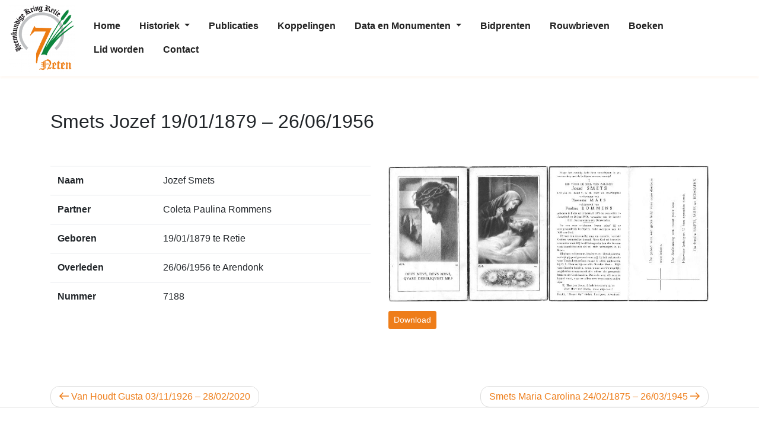

--- FILE ---
content_type: text/css
request_url: https://zevenneten.be/wp-content/themes/madeit/gutenberg/tabs/dist/blocks.style.build.css?ver=6.7.4
body_size: -147
content:
.wp-block-madeit-block-tabs{width:100%}


--- FILE ---
content_type: text/css
request_url: https://zevenneten.be/wp-content/themes/madeit/assets/css/gutenfront.css?ver=1.0.5
body_size: 429
content:
.is-style-grid {
    height: calc(100% - 220px);
    overflow: hidden;
}

.is-style-grid .blocks-gallery-grid {
    -webkit-column-count: 3;
    -moz-column-count: 3;
    column-count: 3;
    -webkit-column-gap: 0.5rem;
    -moz-column-gap: 0.5rem;
    column-gap: 0.5rem;
    orphans: 1;
    widows: 1;
    display: block;
}

.is-style-grid.columns-1 .blocks-gallery-grid {
    -webkit-column-count: 1;
    -moz-column-count: 1;
    column-count: 1;
}

.is-style-grid.columns-2 .blocks-gallery-grid {
    -webkit-column-count: 2;
    -moz-column-count: 2;
    column-count: 2;
}

.is-style-grid.columns-3 .blocks-gallery-grid {
    -webkit-column-count: 3;
    -moz-column-count: 3;
    column-count: 3;
}

.is-style-grid.columns-4 .blocks-gallery-grid {
    -webkit-column-count: 4;
    -moz-column-count: 4;
    column-count: 4;
}

.is-style-grid.columns-5 .blocks-gallery-grid {
    -webkit-column-count: 5;
    -moz-column-count: 5;
    column-count: 5;
}

.is-style-grid .blocks-gallery-item {
    display: inline-block !important;
    width: 100% !important;
    margin: 0 !important;
    margin-bottom: 0.5rem !important;
}

.wp-block-gallery.is-style-grid.is-cropped .blocks-gallery-item img {
    display: block !important;
    max-width: 100% !important;
    height: auto !important;
    width: 100% !important;
    object-fit: none !important;
    -o-object-fit: none !important;
}



.is-style-eq-height {
    
}
.is-style-eq-height .blocks-gallery-grid {
    display: block;
}

.is-style-eq-height .blocks-gallery-item {
    display: inline-block;
    width: auto !important;
    height: 100px;
    position: relative;
    margin: 0 6px 6px 0 !important;
}

.is-style-eq-height .blocks-gallery-item figure {
    display: block;
    height: auto;
    width: auto;
    position: relative;
    margin-right: 6px !important;
}
.is-style-eq-height .blocks-gallery-item figure img {
    height: 100px;
}

@media (min-width: 600px) {
    .is-style-eq-height .blocks-gallery-item {
    margin: 0 10px 10px 0;
    }

    .is-style-eq-height .blocks-gallery-item figure {
        margin-right: 10px !important;
    }
}



/* Square image */
.wp-block-image.is-style-square {
    position: relative;
    overflow: hidden;
}

.wp-block-image.is-style-square figure {
  position: absolute;
  width: 100%;
  height: 100%;
}

.wp-block-image.is-style-square a {
    display: block;
    height: 100%;
    width: 100%;
}

.wp-block-image.is-style-square img {
    object-fit: cover;
    height: 100%;
    margin-top: -50%;
    top: 50%;
    position: absolute;
    width: 100%;
    left: 50%;
    margin-left: -50%;
}

.wp-block-image.is-style-square:after {
  content: "";
  display: block;
  padding-bottom: 100%;
}